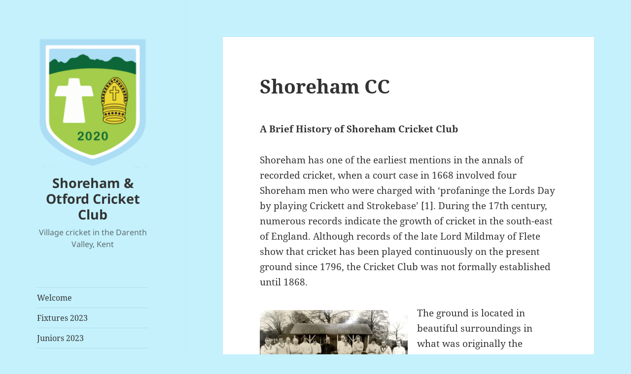

--- FILE ---
content_type: text/html; charset=UTF-8
request_url: https://socc.uk/history/shoreham-cc/
body_size: 11601
content:
<!DOCTYPE html>
<html lang="en-GB" class="no-js">
<head>
	<meta charset="UTF-8">
	<meta name="viewport" content="width=device-width, initial-scale=1.0">
	<link rel="profile" href="https://gmpg.org/xfn/11">
	<link rel="pingback" href="https://socc.uk/xmlrpc.php">
	<script>
(function(html){html.className = html.className.replace(/\bno-js\b/,'js')})(document.documentElement);
//# sourceURL=twentyfifteen_javascript_detection
</script>
<title>Shoreham CC &#8211; Shoreham &amp; Otford Cricket Club</title>
<meta name='robots' content='max-image-preview:large' />
	<style>img:is([sizes="auto" i], [sizes^="auto," i]) { contain-intrinsic-size: 3000px 1500px }</style>
	<link rel="alternate" type="application/rss+xml" title="Shoreham &amp; Otford Cricket Club &raquo; Feed" href="https://socc.uk/feed/" />
<link rel="alternate" type="application/rss+xml" title="Shoreham &amp; Otford Cricket Club &raquo; Comments Feed" href="https://socc.uk/comments/feed/" />
<script>
window._wpemojiSettings = {"baseUrl":"https:\/\/s.w.org\/images\/core\/emoji\/16.0.1\/72x72\/","ext":".png","svgUrl":"https:\/\/s.w.org\/images\/core\/emoji\/16.0.1\/svg\/","svgExt":".svg","source":{"concatemoji":"https:\/\/socc.uk\/wp-includes\/js\/wp-emoji-release.min.js?ver=6.8.3"}};
/*! This file is auto-generated */
!function(s,n){var o,i,e;function c(e){try{var t={supportTests:e,timestamp:(new Date).valueOf()};sessionStorage.setItem(o,JSON.stringify(t))}catch(e){}}function p(e,t,n){e.clearRect(0,0,e.canvas.width,e.canvas.height),e.fillText(t,0,0);var t=new Uint32Array(e.getImageData(0,0,e.canvas.width,e.canvas.height).data),a=(e.clearRect(0,0,e.canvas.width,e.canvas.height),e.fillText(n,0,0),new Uint32Array(e.getImageData(0,0,e.canvas.width,e.canvas.height).data));return t.every(function(e,t){return e===a[t]})}function u(e,t){e.clearRect(0,0,e.canvas.width,e.canvas.height),e.fillText(t,0,0);for(var n=e.getImageData(16,16,1,1),a=0;a<n.data.length;a++)if(0!==n.data[a])return!1;return!0}function f(e,t,n,a){switch(t){case"flag":return n(e,"\ud83c\udff3\ufe0f\u200d\u26a7\ufe0f","\ud83c\udff3\ufe0f\u200b\u26a7\ufe0f")?!1:!n(e,"\ud83c\udde8\ud83c\uddf6","\ud83c\udde8\u200b\ud83c\uddf6")&&!n(e,"\ud83c\udff4\udb40\udc67\udb40\udc62\udb40\udc65\udb40\udc6e\udb40\udc67\udb40\udc7f","\ud83c\udff4\u200b\udb40\udc67\u200b\udb40\udc62\u200b\udb40\udc65\u200b\udb40\udc6e\u200b\udb40\udc67\u200b\udb40\udc7f");case"emoji":return!a(e,"\ud83e\udedf")}return!1}function g(e,t,n,a){var r="undefined"!=typeof WorkerGlobalScope&&self instanceof WorkerGlobalScope?new OffscreenCanvas(300,150):s.createElement("canvas"),o=r.getContext("2d",{willReadFrequently:!0}),i=(o.textBaseline="top",o.font="600 32px Arial",{});return e.forEach(function(e){i[e]=t(o,e,n,a)}),i}function t(e){var t=s.createElement("script");t.src=e,t.defer=!0,s.head.appendChild(t)}"undefined"!=typeof Promise&&(o="wpEmojiSettingsSupports",i=["flag","emoji"],n.supports={everything:!0,everythingExceptFlag:!0},e=new Promise(function(e){s.addEventListener("DOMContentLoaded",e,{once:!0})}),new Promise(function(t){var n=function(){try{var e=JSON.parse(sessionStorage.getItem(o));if("object"==typeof e&&"number"==typeof e.timestamp&&(new Date).valueOf()<e.timestamp+604800&&"object"==typeof e.supportTests)return e.supportTests}catch(e){}return null}();if(!n){if("undefined"!=typeof Worker&&"undefined"!=typeof OffscreenCanvas&&"undefined"!=typeof URL&&URL.createObjectURL&&"undefined"!=typeof Blob)try{var e="postMessage("+g.toString()+"("+[JSON.stringify(i),f.toString(),p.toString(),u.toString()].join(",")+"));",a=new Blob([e],{type:"text/javascript"}),r=new Worker(URL.createObjectURL(a),{name:"wpTestEmojiSupports"});return void(r.onmessage=function(e){c(n=e.data),r.terminate(),t(n)})}catch(e){}c(n=g(i,f,p,u))}t(n)}).then(function(e){for(var t in e)n.supports[t]=e[t],n.supports.everything=n.supports.everything&&n.supports[t],"flag"!==t&&(n.supports.everythingExceptFlag=n.supports.everythingExceptFlag&&n.supports[t]);n.supports.everythingExceptFlag=n.supports.everythingExceptFlag&&!n.supports.flag,n.DOMReady=!1,n.readyCallback=function(){n.DOMReady=!0}}).then(function(){return e}).then(function(){var e;n.supports.everything||(n.readyCallback(),(e=n.source||{}).concatemoji?t(e.concatemoji):e.wpemoji&&e.twemoji&&(t(e.twemoji),t(e.wpemoji)))}))}((window,document),window._wpemojiSettings);
</script>
<style id='wp-emoji-styles-inline-css'>

	img.wp-smiley, img.emoji {
		display: inline !important;
		border: none !important;
		box-shadow: none !important;
		height: 1em !important;
		width: 1em !important;
		margin: 0 0.07em !important;
		vertical-align: -0.1em !important;
		background: none !important;
		padding: 0 !important;
	}
</style>
<link rel='stylesheet' id='wp-block-library-css' href='https://socc.uk/wp-includes/css/dist/block-library/style.min.css?ver=6.8.3' media='all' />
<style id='wp-block-library-theme-inline-css'>
.wp-block-audio :where(figcaption){color:#555;font-size:13px;text-align:center}.is-dark-theme .wp-block-audio :where(figcaption){color:#ffffffa6}.wp-block-audio{margin:0 0 1em}.wp-block-code{border:1px solid #ccc;border-radius:4px;font-family:Menlo,Consolas,monaco,monospace;padding:.8em 1em}.wp-block-embed :where(figcaption){color:#555;font-size:13px;text-align:center}.is-dark-theme .wp-block-embed :where(figcaption){color:#ffffffa6}.wp-block-embed{margin:0 0 1em}.blocks-gallery-caption{color:#555;font-size:13px;text-align:center}.is-dark-theme .blocks-gallery-caption{color:#ffffffa6}:root :where(.wp-block-image figcaption){color:#555;font-size:13px;text-align:center}.is-dark-theme :root :where(.wp-block-image figcaption){color:#ffffffa6}.wp-block-image{margin:0 0 1em}.wp-block-pullquote{border-bottom:4px solid;border-top:4px solid;color:currentColor;margin-bottom:1.75em}.wp-block-pullquote cite,.wp-block-pullquote footer,.wp-block-pullquote__citation{color:currentColor;font-size:.8125em;font-style:normal;text-transform:uppercase}.wp-block-quote{border-left:.25em solid;margin:0 0 1.75em;padding-left:1em}.wp-block-quote cite,.wp-block-quote footer{color:currentColor;font-size:.8125em;font-style:normal;position:relative}.wp-block-quote:where(.has-text-align-right){border-left:none;border-right:.25em solid;padding-left:0;padding-right:1em}.wp-block-quote:where(.has-text-align-center){border:none;padding-left:0}.wp-block-quote.is-large,.wp-block-quote.is-style-large,.wp-block-quote:where(.is-style-plain){border:none}.wp-block-search .wp-block-search__label{font-weight:700}.wp-block-search__button{border:1px solid #ccc;padding:.375em .625em}:where(.wp-block-group.has-background){padding:1.25em 2.375em}.wp-block-separator.has-css-opacity{opacity:.4}.wp-block-separator{border:none;border-bottom:2px solid;margin-left:auto;margin-right:auto}.wp-block-separator.has-alpha-channel-opacity{opacity:1}.wp-block-separator:not(.is-style-wide):not(.is-style-dots){width:100px}.wp-block-separator.has-background:not(.is-style-dots){border-bottom:none;height:1px}.wp-block-separator.has-background:not(.is-style-wide):not(.is-style-dots){height:2px}.wp-block-table{margin:0 0 1em}.wp-block-table td,.wp-block-table th{word-break:normal}.wp-block-table :where(figcaption){color:#555;font-size:13px;text-align:center}.is-dark-theme .wp-block-table :where(figcaption){color:#ffffffa6}.wp-block-video :where(figcaption){color:#555;font-size:13px;text-align:center}.is-dark-theme .wp-block-video :where(figcaption){color:#ffffffa6}.wp-block-video{margin:0 0 1em}:root :where(.wp-block-template-part.has-background){margin-bottom:0;margin-top:0;padding:1.25em 2.375em}
</style>
<style id='classic-theme-styles-inline-css'>
/*! This file is auto-generated */
.wp-block-button__link{color:#fff;background-color:#32373c;border-radius:9999px;box-shadow:none;text-decoration:none;padding:calc(.667em + 2px) calc(1.333em + 2px);font-size:1.125em}.wp-block-file__button{background:#32373c;color:#fff;text-decoration:none}
</style>
<link rel='stylesheet' id='wpzoom-social-icons-block-style-css' href='https://socc.uk/wp-content/plugins/social-icons-widget-by-wpzoom/block/dist/style-wpzoom-social-icons.css?ver=4.5.4' media='all' />
<link rel='stylesheet' id='dashicons-css' href='https://socc.uk/wp-includes/css/dashicons.min.css?ver=6.8.3' media='all' />
<link rel='stylesheet' id='wpzoom-social-icons-academicons-css' href='https://socc.uk/wp-content/plugins/social-icons-widget-by-wpzoom/assets/css/academicons.min.css?ver=1768498271' media='all' />
<link rel='stylesheet' id='wpzoom-social-icons-socicon-css' href='https://socc.uk/wp-content/plugins/social-icons-widget-by-wpzoom/assets/css/wpzoom-socicon.css?ver=1768498271' media='all' />
<link rel='stylesheet' id='wpzoom-social-icons-font-awesome-5-css' href='https://socc.uk/wp-content/plugins/social-icons-widget-by-wpzoom/assets/css/font-awesome-5.min.css?ver=1768498271' media='all' />
<link rel='stylesheet' id='wpzoom-social-icons-genericons-css' href='https://socc.uk/wp-content/plugins/social-icons-widget-by-wpzoom/assets/css/genericons.css?ver=1768498271' media='all' />
<style id='global-styles-inline-css'>
:root{--wp--preset--aspect-ratio--square: 1;--wp--preset--aspect-ratio--4-3: 4/3;--wp--preset--aspect-ratio--3-4: 3/4;--wp--preset--aspect-ratio--3-2: 3/2;--wp--preset--aspect-ratio--2-3: 2/3;--wp--preset--aspect-ratio--16-9: 16/9;--wp--preset--aspect-ratio--9-16: 9/16;--wp--preset--color--black: #000000;--wp--preset--color--cyan-bluish-gray: #abb8c3;--wp--preset--color--white: #fff;--wp--preset--color--pale-pink: #f78da7;--wp--preset--color--vivid-red: #cf2e2e;--wp--preset--color--luminous-vivid-orange: #ff6900;--wp--preset--color--luminous-vivid-amber: #fcb900;--wp--preset--color--light-green-cyan: #7bdcb5;--wp--preset--color--vivid-green-cyan: #00d084;--wp--preset--color--pale-cyan-blue: #8ed1fc;--wp--preset--color--vivid-cyan-blue: #0693e3;--wp--preset--color--vivid-purple: #9b51e0;--wp--preset--color--dark-gray: #111;--wp--preset--color--light-gray: #f1f1f1;--wp--preset--color--yellow: #f4ca16;--wp--preset--color--dark-brown: #352712;--wp--preset--color--medium-pink: #e53b51;--wp--preset--color--light-pink: #ffe5d1;--wp--preset--color--dark-purple: #2e2256;--wp--preset--color--purple: #674970;--wp--preset--color--blue-gray: #22313f;--wp--preset--color--bright-blue: #55c3dc;--wp--preset--color--light-blue: #e9f2f9;--wp--preset--gradient--vivid-cyan-blue-to-vivid-purple: linear-gradient(135deg,rgba(6,147,227,1) 0%,rgb(155,81,224) 100%);--wp--preset--gradient--light-green-cyan-to-vivid-green-cyan: linear-gradient(135deg,rgb(122,220,180) 0%,rgb(0,208,130) 100%);--wp--preset--gradient--luminous-vivid-amber-to-luminous-vivid-orange: linear-gradient(135deg,rgba(252,185,0,1) 0%,rgba(255,105,0,1) 100%);--wp--preset--gradient--luminous-vivid-orange-to-vivid-red: linear-gradient(135deg,rgba(255,105,0,1) 0%,rgb(207,46,46) 100%);--wp--preset--gradient--very-light-gray-to-cyan-bluish-gray: linear-gradient(135deg,rgb(238,238,238) 0%,rgb(169,184,195) 100%);--wp--preset--gradient--cool-to-warm-spectrum: linear-gradient(135deg,rgb(74,234,220) 0%,rgb(151,120,209) 20%,rgb(207,42,186) 40%,rgb(238,44,130) 60%,rgb(251,105,98) 80%,rgb(254,248,76) 100%);--wp--preset--gradient--blush-light-purple: linear-gradient(135deg,rgb(255,206,236) 0%,rgb(152,150,240) 100%);--wp--preset--gradient--blush-bordeaux: linear-gradient(135deg,rgb(254,205,165) 0%,rgb(254,45,45) 50%,rgb(107,0,62) 100%);--wp--preset--gradient--luminous-dusk: linear-gradient(135deg,rgb(255,203,112) 0%,rgb(199,81,192) 50%,rgb(65,88,208) 100%);--wp--preset--gradient--pale-ocean: linear-gradient(135deg,rgb(255,245,203) 0%,rgb(182,227,212) 50%,rgb(51,167,181) 100%);--wp--preset--gradient--electric-grass: linear-gradient(135deg,rgb(202,248,128) 0%,rgb(113,206,126) 100%);--wp--preset--gradient--midnight: linear-gradient(135deg,rgb(2,3,129) 0%,rgb(40,116,252) 100%);--wp--preset--gradient--dark-gray-gradient-gradient: linear-gradient(90deg, rgba(17,17,17,1) 0%, rgba(42,42,42,1) 100%);--wp--preset--gradient--light-gray-gradient: linear-gradient(90deg, rgba(241,241,241,1) 0%, rgba(215,215,215,1) 100%);--wp--preset--gradient--white-gradient: linear-gradient(90deg, rgba(255,255,255,1) 0%, rgba(230,230,230,1) 100%);--wp--preset--gradient--yellow-gradient: linear-gradient(90deg, rgba(244,202,22,1) 0%, rgba(205,168,10,1) 100%);--wp--preset--gradient--dark-brown-gradient: linear-gradient(90deg, rgba(53,39,18,1) 0%, rgba(91,67,31,1) 100%);--wp--preset--gradient--medium-pink-gradient: linear-gradient(90deg, rgba(229,59,81,1) 0%, rgba(209,28,51,1) 100%);--wp--preset--gradient--light-pink-gradient: linear-gradient(90deg, rgba(255,229,209,1) 0%, rgba(255,200,158,1) 100%);--wp--preset--gradient--dark-purple-gradient: linear-gradient(90deg, rgba(46,34,86,1) 0%, rgba(66,48,123,1) 100%);--wp--preset--gradient--purple-gradient: linear-gradient(90deg, rgba(103,73,112,1) 0%, rgba(131,93,143,1) 100%);--wp--preset--gradient--blue-gray-gradient: linear-gradient(90deg, rgba(34,49,63,1) 0%, rgba(52,75,96,1) 100%);--wp--preset--gradient--bright-blue-gradient: linear-gradient(90deg, rgba(85,195,220,1) 0%, rgba(43,180,211,1) 100%);--wp--preset--gradient--light-blue-gradient: linear-gradient(90deg, rgba(233,242,249,1) 0%, rgba(193,218,238,1) 100%);--wp--preset--font-size--small: 13px;--wp--preset--font-size--medium: 20px;--wp--preset--font-size--large: 36px;--wp--preset--font-size--x-large: 42px;--wp--preset--spacing--20: 0.44rem;--wp--preset--spacing--30: 0.67rem;--wp--preset--spacing--40: 1rem;--wp--preset--spacing--50: 1.5rem;--wp--preset--spacing--60: 2.25rem;--wp--preset--spacing--70: 3.38rem;--wp--preset--spacing--80: 5.06rem;--wp--preset--shadow--natural: 6px 6px 9px rgba(0, 0, 0, 0.2);--wp--preset--shadow--deep: 12px 12px 50px rgba(0, 0, 0, 0.4);--wp--preset--shadow--sharp: 6px 6px 0px rgba(0, 0, 0, 0.2);--wp--preset--shadow--outlined: 6px 6px 0px -3px rgba(255, 255, 255, 1), 6px 6px rgba(0, 0, 0, 1);--wp--preset--shadow--crisp: 6px 6px 0px rgba(0, 0, 0, 1);}:where(.is-layout-flex){gap: 0.5em;}:where(.is-layout-grid){gap: 0.5em;}body .is-layout-flex{display: flex;}.is-layout-flex{flex-wrap: wrap;align-items: center;}.is-layout-flex > :is(*, div){margin: 0;}body .is-layout-grid{display: grid;}.is-layout-grid > :is(*, div){margin: 0;}:where(.wp-block-columns.is-layout-flex){gap: 2em;}:where(.wp-block-columns.is-layout-grid){gap: 2em;}:where(.wp-block-post-template.is-layout-flex){gap: 1.25em;}:where(.wp-block-post-template.is-layout-grid){gap: 1.25em;}.has-black-color{color: var(--wp--preset--color--black) !important;}.has-cyan-bluish-gray-color{color: var(--wp--preset--color--cyan-bluish-gray) !important;}.has-white-color{color: var(--wp--preset--color--white) !important;}.has-pale-pink-color{color: var(--wp--preset--color--pale-pink) !important;}.has-vivid-red-color{color: var(--wp--preset--color--vivid-red) !important;}.has-luminous-vivid-orange-color{color: var(--wp--preset--color--luminous-vivid-orange) !important;}.has-luminous-vivid-amber-color{color: var(--wp--preset--color--luminous-vivid-amber) !important;}.has-light-green-cyan-color{color: var(--wp--preset--color--light-green-cyan) !important;}.has-vivid-green-cyan-color{color: var(--wp--preset--color--vivid-green-cyan) !important;}.has-pale-cyan-blue-color{color: var(--wp--preset--color--pale-cyan-blue) !important;}.has-vivid-cyan-blue-color{color: var(--wp--preset--color--vivid-cyan-blue) !important;}.has-vivid-purple-color{color: var(--wp--preset--color--vivid-purple) !important;}.has-black-background-color{background-color: var(--wp--preset--color--black) !important;}.has-cyan-bluish-gray-background-color{background-color: var(--wp--preset--color--cyan-bluish-gray) !important;}.has-white-background-color{background-color: var(--wp--preset--color--white) !important;}.has-pale-pink-background-color{background-color: var(--wp--preset--color--pale-pink) !important;}.has-vivid-red-background-color{background-color: var(--wp--preset--color--vivid-red) !important;}.has-luminous-vivid-orange-background-color{background-color: var(--wp--preset--color--luminous-vivid-orange) !important;}.has-luminous-vivid-amber-background-color{background-color: var(--wp--preset--color--luminous-vivid-amber) !important;}.has-light-green-cyan-background-color{background-color: var(--wp--preset--color--light-green-cyan) !important;}.has-vivid-green-cyan-background-color{background-color: var(--wp--preset--color--vivid-green-cyan) !important;}.has-pale-cyan-blue-background-color{background-color: var(--wp--preset--color--pale-cyan-blue) !important;}.has-vivid-cyan-blue-background-color{background-color: var(--wp--preset--color--vivid-cyan-blue) !important;}.has-vivid-purple-background-color{background-color: var(--wp--preset--color--vivid-purple) !important;}.has-black-border-color{border-color: var(--wp--preset--color--black) !important;}.has-cyan-bluish-gray-border-color{border-color: var(--wp--preset--color--cyan-bluish-gray) !important;}.has-white-border-color{border-color: var(--wp--preset--color--white) !important;}.has-pale-pink-border-color{border-color: var(--wp--preset--color--pale-pink) !important;}.has-vivid-red-border-color{border-color: var(--wp--preset--color--vivid-red) !important;}.has-luminous-vivid-orange-border-color{border-color: var(--wp--preset--color--luminous-vivid-orange) !important;}.has-luminous-vivid-amber-border-color{border-color: var(--wp--preset--color--luminous-vivid-amber) !important;}.has-light-green-cyan-border-color{border-color: var(--wp--preset--color--light-green-cyan) !important;}.has-vivid-green-cyan-border-color{border-color: var(--wp--preset--color--vivid-green-cyan) !important;}.has-pale-cyan-blue-border-color{border-color: var(--wp--preset--color--pale-cyan-blue) !important;}.has-vivid-cyan-blue-border-color{border-color: var(--wp--preset--color--vivid-cyan-blue) !important;}.has-vivid-purple-border-color{border-color: var(--wp--preset--color--vivid-purple) !important;}.has-vivid-cyan-blue-to-vivid-purple-gradient-background{background: var(--wp--preset--gradient--vivid-cyan-blue-to-vivid-purple) !important;}.has-light-green-cyan-to-vivid-green-cyan-gradient-background{background: var(--wp--preset--gradient--light-green-cyan-to-vivid-green-cyan) !important;}.has-luminous-vivid-amber-to-luminous-vivid-orange-gradient-background{background: var(--wp--preset--gradient--luminous-vivid-amber-to-luminous-vivid-orange) !important;}.has-luminous-vivid-orange-to-vivid-red-gradient-background{background: var(--wp--preset--gradient--luminous-vivid-orange-to-vivid-red) !important;}.has-very-light-gray-to-cyan-bluish-gray-gradient-background{background: var(--wp--preset--gradient--very-light-gray-to-cyan-bluish-gray) !important;}.has-cool-to-warm-spectrum-gradient-background{background: var(--wp--preset--gradient--cool-to-warm-spectrum) !important;}.has-blush-light-purple-gradient-background{background: var(--wp--preset--gradient--blush-light-purple) !important;}.has-blush-bordeaux-gradient-background{background: var(--wp--preset--gradient--blush-bordeaux) !important;}.has-luminous-dusk-gradient-background{background: var(--wp--preset--gradient--luminous-dusk) !important;}.has-pale-ocean-gradient-background{background: var(--wp--preset--gradient--pale-ocean) !important;}.has-electric-grass-gradient-background{background: var(--wp--preset--gradient--electric-grass) !important;}.has-midnight-gradient-background{background: var(--wp--preset--gradient--midnight) !important;}.has-small-font-size{font-size: var(--wp--preset--font-size--small) !important;}.has-medium-font-size{font-size: var(--wp--preset--font-size--medium) !important;}.has-large-font-size{font-size: var(--wp--preset--font-size--large) !important;}.has-x-large-font-size{font-size: var(--wp--preset--font-size--x-large) !important;}
:where(.wp-block-post-template.is-layout-flex){gap: 1.25em;}:where(.wp-block-post-template.is-layout-grid){gap: 1.25em;}
:where(.wp-block-columns.is-layout-flex){gap: 2em;}:where(.wp-block-columns.is-layout-grid){gap: 2em;}
:root :where(.wp-block-pullquote){font-size: 1.5em;line-height: 1.6;}
</style>
<link rel='stylesheet' id='wp-components-css' href='https://socc.uk/wp-includes/css/dist/components/style.min.css?ver=6.8.3' media='all' />
<link rel='stylesheet' id='godaddy-styles-css' href='https://socc.uk/wp-content/mu-plugins/vendor/wpex/godaddy-launch/includes/Dependencies/GoDaddy/Styles/build/latest.css?ver=2.0.2' media='all' />
<link rel='stylesheet' id='twentyfifteen-fonts-css' href='https://socc.uk/wp-content/themes/twentyfifteen/assets/fonts/noto-sans-plus-noto-serif-plus-inconsolata.css?ver=20230328' media='all' />
<link rel='stylesheet' id='genericons-css' href='https://socc.uk/wp-content/themes/twentyfifteen/genericons/genericons.css?ver=20251101' media='all' />
<link rel='stylesheet' id='twentyfifteen-style-css' href='https://socc.uk/wp-content/themes/twentyfifteen/style.css?ver=20251202' media='all' />
<style id='twentyfifteen-style-inline-css'>

		/* Custom Header Background Color */
		body:before,
		.site-header {
			background-color: #c4f1fc;
		}

		@media screen and (min-width: 59.6875em) {
			.site-header,
			.secondary {
				background-color: transparent;
			}

			.widget button,
			.widget input[type="button"],
			.widget input[type="reset"],
			.widget input[type="submit"],
			.widget_calendar tbody a,
			.widget_calendar tbody a:hover,
			.widget_calendar tbody a:focus {
				color: #c4f1fc;
			}
		}
	
</style>
<link rel='stylesheet' id='twentyfifteen-block-style-css' href='https://socc.uk/wp-content/themes/twentyfifteen/css/blocks.css?ver=20240715' media='all' />
<link rel='stylesheet' id='wpzoom-social-icons-font-awesome-3-css' href='https://socc.uk/wp-content/plugins/social-icons-widget-by-wpzoom/assets/css/font-awesome-3.min.css?ver=1768498271' media='all' />
<link rel='stylesheet' id='wpzoom-social-icons-styles-css' href='https://socc.uk/wp-content/plugins/social-icons-widget-by-wpzoom/assets/css/wpzoom-social-icons-styles.css?ver=1768498271' media='all' />
<link rel='preload' as='font'  id='wpzoom-social-icons-font-academicons-woff2-css' href='https://socc.uk/wp-content/plugins/social-icons-widget-by-wpzoom/assets/font/academicons.woff2?v=1.9.2' type='font/woff2' crossorigin />
<link rel='preload' as='font'  id='wpzoom-social-icons-font-fontawesome-3-woff2-css' href='https://socc.uk/wp-content/plugins/social-icons-widget-by-wpzoom/assets/font/fontawesome-webfont.woff2?v=4.7.0' type='font/woff2' crossorigin />
<link rel='preload' as='font'  id='wpzoom-social-icons-font-fontawesome-5-brands-woff2-css' href='https://socc.uk/wp-content/plugins/social-icons-widget-by-wpzoom/assets/font/fa-brands-400.woff2' type='font/woff2' crossorigin />
<link rel='preload' as='font'  id='wpzoom-social-icons-font-fontawesome-5-regular-woff2-css' href='https://socc.uk/wp-content/plugins/social-icons-widget-by-wpzoom/assets/font/fa-regular-400.woff2' type='font/woff2' crossorigin />
<link rel='preload' as='font'  id='wpzoom-social-icons-font-fontawesome-5-solid-woff2-css' href='https://socc.uk/wp-content/plugins/social-icons-widget-by-wpzoom/assets/font/fa-solid-900.woff2' type='font/woff2' crossorigin />
<link rel='preload' as='font'  id='wpzoom-social-icons-font-genericons-woff-css' href='https://socc.uk/wp-content/plugins/social-icons-widget-by-wpzoom/assets/font/Genericons.woff' type='font/woff' crossorigin />
<link rel='preload' as='font'  id='wpzoom-social-icons-font-socicon-woff2-css' href='https://socc.uk/wp-content/plugins/social-icons-widget-by-wpzoom/assets/font/socicon.woff2?v=4.5.4' type='font/woff2' crossorigin />
<script src="https://socc.uk/wp-includes/js/jquery/jquery.min.js?ver=3.7.1" id="jquery-core-js"></script>
<script src="https://socc.uk/wp-includes/js/jquery/jquery-migrate.min.js?ver=3.4.1" id="jquery-migrate-js"></script>
<script id="twentyfifteen-script-js-extra">
var screenReaderText = {"expand":"<span class=\"screen-reader-text\">expand child menu<\/span>","collapse":"<span class=\"screen-reader-text\">collapse child menu<\/span>"};
</script>
<script src="https://socc.uk/wp-content/themes/twentyfifteen/js/functions.js?ver=20250729" id="twentyfifteen-script-js" defer data-wp-strategy="defer"></script>
<link rel="https://api.w.org/" href="https://socc.uk/wp-json/" /><link rel="alternate" title="JSON" type="application/json" href="https://socc.uk/wp-json/wp/v2/pages/17" /><link rel="EditURI" type="application/rsd+xml" title="RSD" href="https://socc.uk/xmlrpc.php?rsd" />
<meta name="generator" content="WordPress 6.8.3" />
<link rel="canonical" href="https://socc.uk/history/shoreham-cc/" />
<link rel='shortlink' href='https://socc.uk/?p=17' />
<link rel="alternate" title="oEmbed (JSON)" type="application/json+oembed" href="https://socc.uk/wp-json/oembed/1.0/embed?url=https%3A%2F%2Fsocc.uk%2Fhistory%2Fshoreham-cc%2F" />
<link rel="alternate" title="oEmbed (XML)" type="text/xml+oembed" href="https://socc.uk/wp-json/oembed/1.0/embed?url=https%3A%2F%2Fsocc.uk%2Fhistory%2Fshoreham-cc%2F&#038;format=xml" />
<style id="custom-background-css">
body.custom-background { background-color: #c4f1fc; }
</style>
	<link rel="icon" href="https://socc.uk/wp-content/uploads/2021/02/cropped-SOCC-icon-1-32x32.png" sizes="32x32" />
<link rel="icon" href="https://socc.uk/wp-content/uploads/2021/02/cropped-SOCC-icon-1-192x192.png" sizes="192x192" />
<link rel="apple-touch-icon" href="https://socc.uk/wp-content/uploads/2021/02/cropped-SOCC-icon-1-180x180.png" />
<meta name="msapplication-TileImage" content="https://socc.uk/wp-content/uploads/2021/02/cropped-SOCC-icon-1-270x270.png" />
		<style id="wp-custom-css">
			.site-title {
	text-align: center;
}

.site-description {
	text-align: center;
}		</style>
		</head>

<body class="wp-singular page-template-default page page-id-17 page-child parent-pageid-208 custom-background wp-custom-logo wp-embed-responsive wp-theme-twentyfifteen">
<div id="page" class="hfeed site">
	<a class="skip-link screen-reader-text" href="#content">
		Skip to content	</a>

	<div id="sidebar" class="sidebar">
		<header id="masthead" class="site-header">
			<div class="site-branding">
				<a href="https://socc.uk/" class="custom-logo-link" rel="home"><img width="248" height="291" src="https://socc.uk/wp-content/uploads/2021/02/cropped-SOCC-logo2.png" class="custom-logo" alt="Shoreham &amp; Otford Cricket Club" decoding="async" fetchpriority="high" /></a>					<p class="site-title"><a href="https://socc.uk/" rel="home" >Shoreham &amp; Otford Cricket Club</a></p>
										<p class="site-description">Village cricket in the Darenth Valley, Kent</p>
				
				<button class="secondary-toggle">Menu and widgets</button>
			</div><!-- .site-branding -->
		</header><!-- .site-header -->

			<div id="secondary" class="secondary">

					<nav id="site-navigation" class="main-navigation">
				<div class="menu-main-container"><ul id="menu-main" class="nav-menu"><li id="menu-item-33" class="menu-item menu-item-type-post_type menu-item-object-page menu-item-home menu-item-33"><a href="https://socc.uk/">Welcome</a></li>
<li id="menu-item-29" class="menu-item menu-item-type-post_type menu-item-object-page menu-item-29"><a href="https://socc.uk/fixtures-2021/">Fixtures 2023</a></li>
<li id="menu-item-28" class="menu-item menu-item-type-post_type menu-item-object-page menu-item-28"><a href="https://socc.uk/juniors-2021/">Juniors 2023</a></li>
<li id="menu-item-30" class="menu-item menu-item-type-post_type menu-item-object-page menu-item-30"><a href="https://socc.uk/officers/">Officers</a></li>
<li id="menu-item-209" class="menu-item menu-item-type-post_type menu-item-object-page current-page-ancestor current-menu-ancestor current-menu-parent current-page-parent current_page_parent current_page_ancestor menu-item-has-children menu-item-209"><a href="https://socc.uk/history/">History</a>
<ul class="sub-menu">
	<li id="menu-item-31" class="menu-item menu-item-type-post_type menu-item-object-page current-menu-item page_item page-item-17 current_page_item menu-item-31"><a href="https://socc.uk/history/shoreham-cc/" aria-current="page">Shoreham CC</a></li>
	<li id="menu-item-213" class="menu-item menu-item-type-post_type menu-item-object-page menu-item-213"><a href="https://socc.uk/history/otford-cc/">Otford CC</a></li>
</ul>
</li>
<li id="menu-item-218" class="menu-item menu-item-type-post_type menu-item-object-page menu-item-218"><a href="https://socc.uk/gallery/">Gallery</a></li>
<li id="menu-item-32" class="menu-item menu-item-type-post_type menu-item-object-page menu-item-32"><a href="https://socc.uk/directions/">Directions</a></li>
<li id="menu-item-68" class="menu-item menu-item-type-post_type menu-item-object-page menu-item-68"><a href="https://socc.uk/contact/">Contact</a></li>
</ul></div>			</nav><!-- .main-navigation -->
		
		
					<div id="widget-area" class="widget-area" role="complementary">
				<aside id="block-2" class="widget widget_block">
<div class="wp-block-group zoom-social-icons-widget zoom-social-icons-legacy-widget-group"><div class="wp-block-group__inner-container is-layout-constrained wp-block-group-is-layout-constrained">
<div class="wp-block-wpzoom-blocks-social-icons is-style-without-canvas" style="--wpz-social-icons-block-item-font-size:30px;--wpz-social-icons-block-item-padding-horizontal:8px;--wpz-social-icons-block-item-padding-vertical:8px;--wpz-social-icons-block-item-margin-horizontal:5px;--wpz-social-icons-block-item-margin-vertical:5px;--wpz-social-icons-block-item-border-radius:50px;--wpz-social-icons-block-label-font-size:20px;--wpz-social-icons-block-label-color:inherit;--wpz-social-icons-block-label-color-hover:inherit;--wpz-social-icons-alignment:flex-start"><a href="https://www.facebook.com/pages/category/Sports---Recreation/Shoreham-Otford-Cricket-Club-102759997971619/" class="social-icon-link" title="Facebook" target="_blank" style="--wpz-social-icons-block-item-color:#1877F2;--wpz-social-icons-block-item-color-hover:#1877F2"><span class="social-icon socicon socicon-facebook"></span></a><a href="https://twitter.com/shorehamcc?lang=en" class="social-icon-link" title="Twitter" target="_blank" style="--wpz-social-icons-block-item-color:#1da1f2;--wpz-social-icons-block-item-color-hover:#1da1f2"><span class="social-icon socicon socicon-twitter"></span></a><a href="mailto:sandoccavailabilities@gmail.com" class="social-icon-link" title="Default Label" target="_blank" style="--wpz-social-icons-block-item-color:#000000;--wpz-social-icons-block-item-color-hover:#000000"><span class="social-icon socicon socicon-mail"></span></a></div>
</div></div>
</aside><aside id="block-7" class="widget widget_block widget_text">
<p>Sponsored by <br><a rel="noopener" href="https://www.themountvineyard.co.uk/" target="_blank">The Mount Vineyard</a><a href="https://www.themountvineyard.co.uk/"> </a></p>
</aside><aside id="block-4" class="widget widget_block widget_media_image">
<figure class="wp-block-image"><a href="https://www.themountvineyard.co.uk/" target="_blank" rel="noopener"><img decoding="async" width="131" height="129" src="https://socc.uk/wp-content/uploads/2021/03/The-Mount-LOGO_black.png" alt="The Mount Vineyard" class="wp-image-141"/></a></figure>
</aside><aside id="block-9" class="widget widget_block widget_text">
<p><a href="https://www.russellhouseschool.co.uk/" target="_blank" rel="noreferrer noopener">Russell House</a></p>
</aside><aside id="block-10" class="widget widget_block widget_media_image">
<figure class="wp-block-image size-large is-resized"><a href="https://www.russellhouseschool.co.uk/" target="_blank" rel=" noreferrer noopener"><img decoding="async" src="https://socc.uk/wp-content/uploads/2022/11/Untitled-4-01-1024x1024.png" alt="Russel House School" class="wp-image-237" width="136" height="136" srcset="https://socc.uk/wp-content/uploads/2022/11/Untitled-4-01-1024x1024.png 1024w, https://socc.uk/wp-content/uploads/2022/11/Untitled-4-01-300x300.png 300w, https://socc.uk/wp-content/uploads/2022/11/Untitled-4-01-150x150.png 150w, https://socc.uk/wp-content/uploads/2022/11/Untitled-4-01-768x768.png 768w, https://socc.uk/wp-content/uploads/2022/11/Untitled-4-01.png 1250w" sizes="(max-width: 136px) 100vw, 136px" /></a></figure>
</aside>			</div><!-- .widget-area -->
		
	</div><!-- .secondary -->

	</div><!-- .sidebar -->

	<div id="content" class="site-content">

	<div id="primary" class="content-area">
		<main id="main" class="site-main">

		
<article id="post-17" class="post-17 page type-page status-publish hentry">
	
	<header class="entry-header">
		<h1 class="entry-title">Shoreham CC</h1>	</header><!-- .entry-header -->

	<div class="entry-content">
		
<p><strong>A Brief History of Shoreham Cricket Club</strong></p>



<p>Shoreham has one of the earliest mentions in the annals of recorded cricket, when a court case in 1668 involved four Shoreham men who were charged with ‘profaninge the Lords Day by playing Crickett and Strokebase’ [1]. During the 17th century, numerous records indicate the growth of cricket in the south-east of England. Although records of the late Lord Mildmay of Flete show that cricket has been played continuously on the present ground since 1796, the Cricket Club was not formally established until 1868.</p>



<div class="wp-block-image"><figure class="alignleft size-large"><img decoding="async" width="300" height="181" src="https://socc.uk/wp-content/uploads/2021/02/old-club1-300x181-1.jpg" alt="Old Shoreham Team" class="wp-image-108"/></figure></div>



<p>The ground is located in beautiful surroundings in what was originally the paddock of Shoreham Place, which was home to the Mildmay family from the 1830s until 1950.</p>



<p>Francis Bingham Mildmay showed a keen interest in cricket and secured the new Club’s tenure by making the ground exclusively available to it. The Club was happily linked with the Mildmay family for over a hundred years, with the connection sadly terminated through the tragic death of the second Lord Mildmay in 1950. The name however lives on, for the family gifted the cricket ground to the Parish Council for the sole use of the Cricket Club, and the Club’s light blue colours are those of the Mildmay racing stables. The new pavilion completed in 2001 is called the Mildmay Pavilion.</p>



<p>The late 19th Century was a period when leisure time was becoming more available to ordinary people and sporting clubs and societies were steadily spreading. Although records are sketchy it is probable that there was a mix of local farm-workers and artisans who would be called on to make up numbers for one of the Mildmay’s ‘country-house’ matches. Scorebooks of matches played during the early years are no longer in existence. However it is known that a few members of the club were County players, and Mr Arthur Wykeham Cornwallis of Twitton House once scored five centuries in successive innings [2].</p>



<p>Cricket Club Committee Records exist from February 1928 and offer a fascinating insight into the administration of the Club and the issues it faced. These issues, which typically featured the pavilion, player availability and selection, and ground preparation, are no different today.</p>



<div class="wp-block-image"><figure class="alignleft size-large"><img decoding="async" width="300" height="225" src="https://socc.uk/wp-content/uploads/2021/02/April22_1-300x225-1.jpg" alt="Shoreham pitch and pavilion" class="wp-image-107"/></figure></div>



<p>The pavilion has had a chequered history. In 1900 Sir Herbert Cohen (of Highfield) donated a timber-built pavilion to the Club which lasted into the late 1970s, when its roof finally blew down in a gale. Its replacement, built largely by Jake Moxham, was seriously vandalised in 1989, and in 1999 it was destroyed by arsonists. Throughout the nineties it was clear that a new pavilion was needed, to match the splendour of the ground and environment, and a fund raising campaign was launched. The campaign had limited success and the objective of a new building remained a distant dream. The arson attack in 1999 proved to be a blessing, and gave the Club just the stimulus it needed. A Project Phoenix appeal for funds was launched under Nigel Britten’s stewardship, and attracted wide support from individuals and societies in the Shoreham community, from Kent Cricket Clubs, and from the Shoreham Parish and Sevenoaks District Councils. A total approaching £100,000 was raised, and allowed the Club, with Peter Walker as architect to design and build in 2001, an elegant and substantial replacement building, with a new water supply and first-time installation of electricity.</p>



<p>Although facilities are important to a sports club, success is ultimately dependent on the availability and capabilities of the players. In the 1920s committee meetings were held weekly with the prime objective of selecting a team for the following Saturday. There were usually more players available than spaces, and the challenge was to give everybody a game. This did not always find favour and the committee minutes give examples of member complaints on the fairness of selection and a member leaving the club to secure a regular match. At this time the club’s playing strength was drawn from the village, and outsiders debarred. This remained policy until 1959 when honorary membership for players of merit who reside outside of the parish was introduced. How different it is today! Club scouts scour the countryside looking for talent, with the advertising attracting offers from players from as a far afield as Sri Lanka and Pakistan.</p>



<div class="wp-block-image"><figure class="alignleft size-large"><img decoding="async" width="300" height="225" src="https://socc.uk/wp-content/uploads/2021/02/old-shoreham1-300x225-1.jpg" alt="Old club photo" class="wp-image-106"/></figure></div>



<p>Club results are reported through history to be mostly average to good, with room for improvement. The occasional individual star performer shines through, but success has been achieved through good teamwork and endeavour. One consistent theme – as relevant today as it was in the 19th Century – is the friendliness of the club and the desire to uphold the best traditions and spirit of the game of cricket. An active youth policy has been crucial to the Club. In 1957 it was reported that the team spirit and enthusiasm displayed by the Shoreham Colts in their games was reflected in the Club’s cricket. Until recently youth cricket thrived for at least 20 years, with some 50 youngsters regularly participating, but sadly for the last few years we have been unable to find a Grade II qualified coach to lead the junior section.</p>



<p>Well known people have patronised the Cricket Club throughout its history. From club correspondence, we find in addition to Mildmay and Cohen, the names of Dunsany, Gregory, Hart-Dyke and many examples of dedicated and selfless support from members in all aspects of the administration and running of the club. In 1945 it was reported that the Club was indebted to Messrs Dinnis, Herrington, Hillier and Hitchcock for the work they did to restore the ground following the war years. PC Reuben Mannering, renowned for his humour and dedication as Shoreham’s village ‘bobby’ prior to and during the Second World War, was a club stalwart serving in a number of capacities. In 1953 the club presented Percy Taylor with a Coronation Tankard in celebration of fifty years service to the club including many years as Captain. The Club’s previous President, Peter Walker, who died in 2007, served as Captain, Secretary and Chairman over an association of fifty one years. Peter recalls his first annual dinner in 1956 when he was given the honour of sitting next to the then President, Lord Dunsany, completely unaware that this seat was unpopular and reserved for the new boy. Other names much in evidence in the Club records are Summerfield, Santer, Moxham, Ritchie, Whitworth, Fischel, Skelton, Breden, Hopkins, Herridge, Brown and Trick.</p>



<p>Today Shoreham is the quintessentially English Village Cricket Club blessed with superb facilities, and playing in the beautiful environment of the Darent Valley captured on canvas by so many Shoreham artists including Samuel Palmer. Throughout our history we have been indebted to our patrons and the dedication and support from so many people. We look to the future with relish and enthusiasm, and with hope of continuing support from the Shoreham community.</p>



<p>Last updated 28th February 2019</p>



<p>[1] Shoreham – A Village in Kent<br>[2] Club Records – it is of interest to note that Arthur’s brother Fiennes Lord Cornwallis was captain of Kent County Cricket Club in the 1920s.</p>



<p><em><strong>If this brief article has stimulated your interest in the history of Shoreham Cricket Club, there is now</strong></em><em><strong>&nbsp;a book&nbsp;</strong></em><em><strong>available</strong></em><em><strong>, written by the Chairman,&nbsp;</strong></em><em></em><em><strong>that charts the Club’s progress from its founding in 1868 through to its 150th season in 2018.</strong></em></p>



<div class="wp-block-image"><figure class="alignleft size-large is-resized"><img loading="lazy" decoding="async" src="https://socc.uk/wp-content/uploads/2021/02/book-768x1024.jpg" alt="" class="wp-image-76" width="214" height="286" srcset="https://socc.uk/wp-content/uploads/2021/02/book-768x1024.jpg 768w, https://socc.uk/wp-content/uploads/2021/02/book-225x300.jpg 225w, https://socc.uk/wp-content/uploads/2021/02/book.jpg 960w" sizes="auto, (max-width: 214px) 100vw, 214px" /></figure></div>



<p><em><strong>The book is&nbsp;priced at £10 (with p&amp;p £2.50 extra), with all proceeds donated to Shoreham CC.</strong>&nbsp;</em>&nbsp;<strong><em>Plenty of photos, anecdotes and gentle humour – there is something for everyone: club members, families of former and current Shoreham cricketers, as well as local historians.</em></strong></p>



<p>To order your copy please email&nbsp;<a href="mailto:shorehamcc@gmail.com"><strong>shorehamcc@gmail.com</strong></a></p>
			</div><!-- .entry-content -->

	
</article><!-- #post-17 -->

		</main><!-- .site-main -->
	</div><!-- .content-area -->


	</div><!-- .site-content -->

	<footer id="colophon" class="site-footer">
		<div class="site-info">
									<a href="https://wordpress.org/" class="imprint">
				Proudly powered by WordPress			</a>
		</div><!-- .site-info -->
	</footer><!-- .site-footer -->

</div><!-- .site -->

<script type="speculationrules">
{"prefetch":[{"source":"document","where":{"and":[{"href_matches":"\/*"},{"not":{"href_matches":["\/wp-*.php","\/wp-admin\/*","\/wp-content\/uploads\/*","\/wp-content\/*","\/wp-content\/plugins\/*","\/wp-content\/themes\/twentyfifteen\/*","\/*\\?(.+)"]}},{"not":{"selector_matches":"a[rel~=\"nofollow\"]"}},{"not":{"selector_matches":".no-prefetch, .no-prefetch a"}}]},"eagerness":"conservative"}]}
</script>
<script src="https://socc.uk/wp-content/plugins/social-icons-widget-by-wpzoom/assets/js/social-icons-widget-frontend.js?ver=1768498271" id="zoom-social-icons-widget-frontend-js"></script>

</body>
</html>
